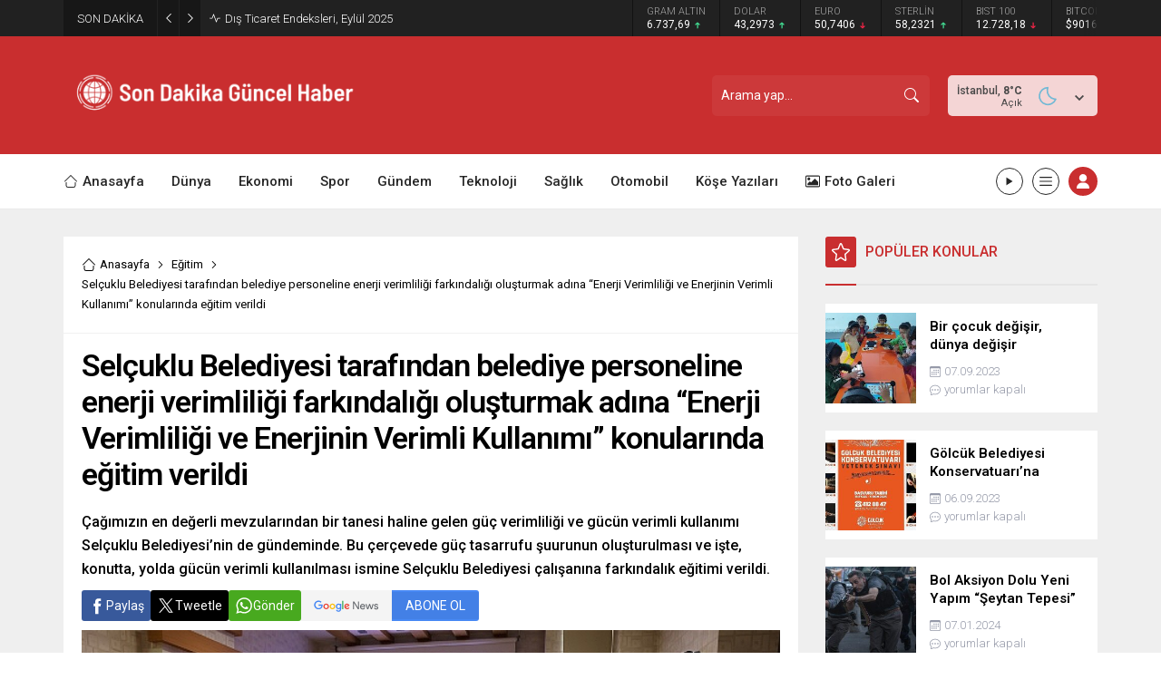

--- FILE ---
content_type: text/html; charset=UTF-8
request_url: https://sondakikaguncelhaber.com.tr/wp-admin/admin-ajax.php
body_size: -423
content:
{"data":{"41266":"4","20619":"4","32281":"2","42310":"4","56781":"3","8601":"4","48214":"3"}}

--- FILE ---
content_type: text/html; charset=UTF-8
request_url: https://sondakikaguncelhaber.com.tr/wp-admin/admin-ajax.php
body_size: -461
content:
{"data":{"41266":0}}

--- FILE ---
content_type: text/css
request_url: https://sondakikaguncelhaber.com.tr/wp-content/themes/odak/lib/safirtema/wideslider/wideslider.css?ver=1724932828
body_size: 1362
content:
.wideSlider .slider {
	position: relative;
	padding-left: 40px;
}

.wideSlider .item .detail {
	display: flex;
	flex-direction: column;
	gap: 20px;
	position: relative;
}

.wideSlider .item .detail[data-sloganposition=before] {
	flex-direction: column-reverse;
}

.wideSlider.type1 .item .detail {
	align-items: start;
}

.wideSlider.type2.reverse .item .detail {
	align-items: end;
}

.wideSlider .item .detail .slogan {
	position: relative;
	z-index: 1;
	font-weight: 600;
	font-size: 17px;
}

.wideSlider .item .detail .slogan .inner {
	padding: 12px;
	display: inline-flex;
	align-items: center;
	line-height: 20px;
	gap: 7px;
	position: relative;
}

.wideSlider .item .detail .slogan.oval .inner {
	border-radius: 8px;
}

.wideSlider .item .detail .slogan.modern .inner:after {
	display: block;
	content: "";
	position: absolute;
	top: 3px;
	left: 3px;
	width: 100%;
	height: 100%;
	background: #fff;
	z-index: -1;
}

.wideSlider .item .detail .title > * {
	line-height: 1.1;
}

.wideSlider .item.type2 .detail .slogan {
	padding: 0 20px;
}

.wideSlider .item.type2.regular .detail .slogan {
	padding-left: 0;
	padding-right: 20px;
}

.wideSlider .item .postthumb {
	width: 50%;
}

.wideSlider .item.type3 .postthumb {
	width: 100%;
}

.wideSlider .infoBlock {
	width: 50%;
}

/* Type 1 */

.wideSlider .item.type1 a {
	display: flex;
	align-items: stretch;
	overflow: hidden;
}

.wideSlider .item.type1 .detail {
	height: 100%;
	display: flex;
	justify-content: center;
	position: relative;
	padding: 0 20px;
	text-align: right;
}

.wideSlider .item.type1 .detail .bg {
	position: absolute;
	top: 0;
	left: -40px;
	right: -100px;
	bottom: 0;
	z-index: 0;
	transform: skew(6deg);
}

.wideSlider .item.type1 .detail .bg:before {
	position: absolute;
	width: 100%;
	height: 100%;
	top: 0;
	left: 0;
	content: "";
	background: -moz-linear-gradient(top, rgba(0,0,0,0) 0%, rgba(0,0,0,0.2) 100%);
	background: -webkit-linear-gradient(top, rgba(0,0,0,0) 0%,rgba(0,0,0,0.2) 100%);
	background: linear-gradient(to bottom, rgba(0,0,0,0) 0%,rgba(0,0,0,0.2) 100%);
	z-index: 0;
}

.wideSlider .item.type1 .detail .bg:after {
	position: absolute;
	width: 10px;
	height: 100%;
	top: 0;
	left: 0;
	content: "";
	background: rgba(255,255,255,0.125);
}

.wideSlider .item.type1 .detail .title {
	position: relative;
	z-index: 1;
}

.wideSlider .item.type1 .detail .title > * {
	color: #fff;
	font-weight: bold;
	font-size: 40px;
	transition: all .3s;
	text-shadow: 1px 1px 3px rgba(0, 0, 0, .175);
}

.wideSlider .item.type1 .postthumb {
	flex-shrink: 0;
}

/* Reverse */

.wideSlider .item.reverse a {
	flex-direction: row-reverse;
}

.wideSlider .item.type1.reverse a {
	flex-direction: row-reverse;
}

.wideSlider .item.type1.reverse .detail {
	text-align: left;
}

.wideSlider .item.type1.reverse .detail .bg {
	right: -25px;
}

.wideSlider .item.type1.reverse .detail .bg:after {
	left: initial;
	right: 0;
}

/* Type 2 */

.wideSlider .item.type2 a {
	display: block;
}

.wideSlider .item.type2 .detail {
	width: 70%;
	box-sizing: border-box;
	position: absolute;
	top: 0;
	right: 0;
	bottom: 0;
	display: flex;
	justify-content: center;
	padding-left: 20%;
	text-align: right;
	z-index: 2;
}

.wideSlider .item.type2 .detail .bg {
	width: 100%;
	height: 100%;
	position: absolute;
	top: 0;
	right: 0;
	bottom: 0;
	left: 0;
	z-index: -1;
}

.wideSlider .item.type2 .detail .title {
	position: relative;
	z-index: 1;
	padding: 0 20px;
}

.wideSlider .item.type2 .detail .title > * {
	color: #fff;
	font-weight: bold;
	transition: all .3s;
	font-size: 40px;
	text-shadow: 1px 1px 3px rgba(0, 0, 0, .175);
}

.wideSlider .item.type2.reverse a {
	overflow: hidden;
}

.wideSlider .item.type2.reverse .postthumb {
	float: right;
}

.wideSlider .item.type2.reverse .detail {
	right: inherit;
	left: 0;
	padding-left: 0;
	padding-right: 20%;
	text-align: left;
	align-items: start;
}

.wideSlider .item.type2.reverse .detail .bg {
	transform: rotate(180deg);
}

/* Type 3 */

.wideSlider .item.type3 .infoBlock {
	width: 100%;
}

.wideSlider .item.type3 .detail {
	display: none;
}

.wideSlider img {
	object-fit:  cover;
}

.wideSlider .owl-dots {
	position: absolute;
	left: -40px;
	top: 0;
	bottom: -2px;
	width: 38px;
	display: flex !important;
	flex-direction: column;
	justify-content: space-around;
}

.wideSlider .owl-dots .owl-dot {
	position: relative;
	height: 100%;
	width: 100%;
	margin-bottom: 2px;
}

.wideSlider .owl-dots .owl-dot:before {
	display: block;
	opacity: 0;
	content: "";
	position: absolute;
	top: 50%;
	right: -5px;
	margin-top: -7px;
	background: #f3f3f3;
	width: 14px;
	height: 14px;
	transform: rotate(45deg);
}

.wideSlider .owl-dots .owl-dot.active:before {
	opacity: 1;
}

.wideSlider .owl-dots .owl-dot:after {
	display: block;
	opacity: 0;
	content: "";
	position: absolute;
	top: 50%;
	right: -3px;
	margin-top: -5px;
	width: 10px;
	height: 10px;
	transform: rotate(45deg);
	transition: all .1s;
}

.wideSlider .owl-dots .owl-dot.active:after {
	opacity: 1;
}

.wideSlider .owl-dots .owl-dot a {
	display: flex;
	align-items: center;
	justify-content: center;
	background-color: #fff;
	width: 100%;
	height: 100%;
	color: #000;
	font-size: 15px;
	font-weight: bold;
	position: relative;
	transition: all .1s;
}

.wideSlider .owl-dots .owl-dot.active a, .wideSlider .owl-carousel .owl-dot.ads.active a {
	color: #fff;
}

@media (max-width: 768px) {

	.wideSlider .slider {
		padding-left: 0;
	}
		
	.wideSlider .owl-dots {
		position: relative;
		flex-direction: row;
		width: 100%;
		left: 0;
		bottom: 0;
	}

	.wideSlider .owl-dots .owl-dot {
		margin-bottom: 0;
		padding-top: 2px;
	}

	.wideSlider .owl-dots .owl-dot a {
		line-height: 38px;
		border-left: 1px solid #eaeaea;
		margin-top: 2px;
	}
	
	.wideSlider .owl-dots .owl-dot.active a, .wideSlider .owl-dots .owl-dot:first-child a {
		border-left: 0;
	}

	.wideSlider .owl-dots .owl-dot:before {
		top: 2px;
		left: 50%;
		margin-left: -7px;
	}
	
	.wideSlider .owl-dots .owl-dot:after {
		top: 2px;
		left: 50%;
		margin-left: -5px;
	}
	
}

/* Badges */

.safirSliderBadges .area {
	position: absolute;
	margin: 15px;
	display: flex;
	z-index: 3;
}

.safirSliderBadges .area.topleft {
	top: 0;
	left: 0;
}

.safirSliderBadges .area.topright {
	top: 0;
	right: 0;
}

.safirSliderBadges .area.bottomleft {
	bottom: 0;
	left: 0;
}

.safirSliderBadges .area.bottomright {
	bottom: 0;
	right: 0;
}

.safirSliderBadges .badge {
	margin: 5px;
	display: flex;
	align-items: center;
	padding: 10px;
	line-height: 1;
	font-size: 16px;
	font-weight: bold;
	position: relative;
	overflow: hidden;
}

.safirSliderBadges .badge:before {
	animation: shining 2s infinite;
	animation-fill-mode: forwards;  
	content: "";
	position: absolute;
	top: 0;
	left: -100px;
	width: 30px;
	height: 100%;
	transform: skew(-30deg);
	background: rgba(255, 255, 255, 0.15);
}

.safirSliderBadges .badge .icon {
	margin-right: 5px;
}

.safirSliderBadges .badge .icon svg {
	margin: 0;
	width: 16px;
	height: 16px;
}

/* Effects */ 

.safirSliderBadges .badge.zoominout {
	animation: zoominout 1s infinite;
}

@keyframes zoominout {
	0% {
		transform: scale(1);
	}
	50% {
		transform: scale(1.05);
	}
	0% {
		transform: scale(1);
	}
}

.safirSliderBadges .badge.blinking {
	animation: blinking 1s infinite;
}

@keyframes blinking {
	0% {
		opacity: 1;
	}
	25% {
		opacity: 1;
	}
	50% {
		opacity: 0;
	}
	75% {
		opacity: 1;
	}
	0% {
		opacity: 1;
	}
}

@keyframes shining {
	0% {
		left: -100px;
	}
	30% {
		left: 130%;
	}
	100% {
		left: 130%;
	}
}

/* Responsive */

@media (max-width:900px) {

	.wideSlider .infoBlock {
		width: 100%;
	}	

	.wideSlider .item .postthumb {
		width: 100%;
	}

	.wideSlider .item .infoBlock {
		display: flex;
		flex-direction: column-reverse;
		justify-content: space-between;
		position: absolute;
		top: 0;
		left: 0;
		right: 0;
		bottom: 0;
	}	

	.wideSlider .item.type1 .detail {
		height: auto;
		padding: 0;
		text-align: left;
	}

	.wideSlider .item.type1 .detail .bg {
		opacity: .8;
	}

	.wideSlider .item.type2 .detail {
		width: 100%;
		padding: 0;
		position: relative;
		text-align: left;
		justify-content: left;
	}

	.wideSlider .item.type2.reverse .detail {
		padding-right: 0;
	}

	.wideSlider .item.type1 .detail .title,
	.wideSlider .item.type2 .detail .title {
		padding: 4%;
	}

	.wideSlider .item.type2 .detail .bg {
		transform: rotate(180deg);
	}

	.wideSlider .item .badges {
		flex-grow: 1;
		position: relative;
	}

	.wideSlider .item:has(.slogan) .badges {
		margin-bottom: 40px;
	}

	.wideSlider .item .detail .slogan {
		position: absolute;
		left: 20px;
		top: -50px;
		padding: 0 !important;
	}
	
	.wideSlider .item .detail .slogan .inner {
		padding: 8px;
	}
	
}

@media (max-width: 600px) {
	
	.safirSliderBadges .area {
		transform: scale(0.75);
		margin: 8px;
	}

	.safirSliderBadges .area.topleft {
		transform-origin: top left;
	}

	.safirSliderBadges .area.topright {
		transform-origin: top right;
	}

	.safirSliderBadges .area.bottomleft {
		transform-origin: bottom left;
	}

	.safirSliderBadges .area.bottomright {
		transform-origin: bottom right;
	}

}